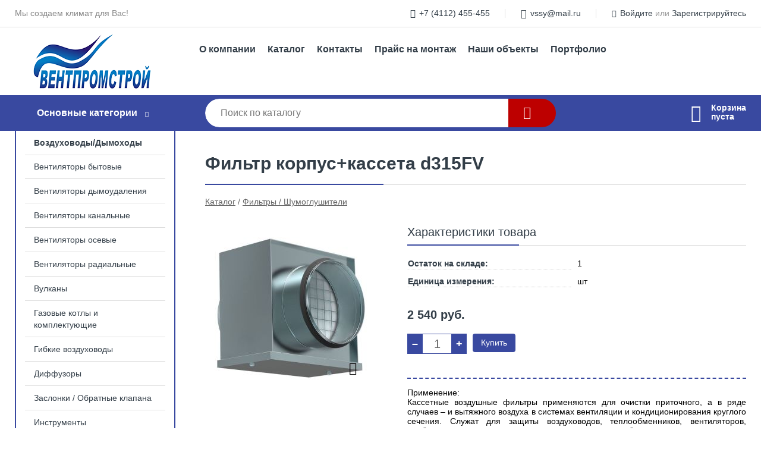

--- FILE ---
content_type: text/html; charset=utf-8
request_url: https://shop.ventpromstroi.ru/shop/goods/filtr_korpus_kasseta_d315FV-919
body_size: 5836
content:
<!DOCTYPE html><!-- uniSiter platform | www.unisiter.ru / -->
<html lang="ru">
<head>
    <meta charset="utf-8"/>
<meta name="apple-mobile-web-app-capable" content="yes"/>
<meta name="viewport" content="width=device-width, initial-scale=1.0, maximum-scale=1.0, user-scalable=no"/>
<meta name="apple-mobile-web-app-status-bar-style" content="black"/>
<title>Фильтр корпус+кассета d315FV &mdash; купить в городе Якутск, цена, фото &mdash; Вентпромстрой</title>
<meta name="description" content="Фильтр корпус+кассета d315FV можно купить в нашем интернет-магазине по выгодной цене 2540 руб. Товары в наличии и под заказ."/>
<meta name="keywords" content="Фильтр корпус+кассета d315FV, цена, фото, купить, Якутск, Фильтры / Шумоглушители"/>
<link rel="shortcut icon" href="/favicon.ico" />
<link rel="canonical" href="https://shop.ventpromstroi.ru/shop/goods/filtr_korpus_kasseta_d315FV-919" />

<link rel="preload" as="style" onload="this.rel='stylesheet'" href="/kernel/css/style.css?v5" media="all"/>
<link rel="preload" as="style" onload="this.rel='stylesheet'" href="/kernel/css/mobile.css?v5" media="all"/>

<script type="text/javascript" src="/kernel/js/jquery.js" ></script>
<script type="text/javascript" src="/engine/public/templates/default/skin/script.js?v9" ></script>
<script type="text/javascript" src="/engine/public/templates/default/skin/iframe.js?v2" ></script>
<script type="text/javascript" src="/engine/public/templates/default/skin/jquery.maskedinput.js" ></script>
<script async type="text/javascript" src="/engine/public/templates/default/skin/mobile.js?v13"></script>
<link rel="stylesheet" type="text/css" href="/shop_current/style.css?v5" />
	<link rel="stylesheet" type="text/css" href="/kernel/forms.css" />
	<script src="/shop_current/shop.js?v5"></script>
	<meta property="og:type" content="website" />
	<meta property="og:url" content="https://shop.ventpromstroi.ru/shop/goods/filtr_korpus_kasseta_d315FV-919" />
	<meta property="og:title" content="Фильтр корпус+кассета d315FV" />
	<meta property="og:image" content="https://shop.ventpromstroi.ru/uploaded/images/shop/goods/919.jpg" />
	<script type="text/javascript" src="/engine/public/templates/default/panel/oneClickBuy.js"></script>




<!-- глобальный -->
<link rel="preload" as="style" onload="this.rel='stylesheet'" href="/engine/public/templates/default/skin/style.css?v13" />
<!-- глобальный -->
<link rel="preload" as="style" onload="this.rel='stylesheet'" href="/engine/public/templates/t-electro/skin/style.css?v20" />


<script defer src="/engine/public/templates/default/slick/slick.min.js"></script>
<script defer src="/engine/public/templates/default/slick/left_init.js"></script>
<link href="/engine/public/templates/default/slick/slick-theme.css" type="text/css" rel="stylesheet" />
<link href="/engine/public/templates/default/slick/slick.css" type="text/css" rel="stylesheet" />

<!--
<script async type="text/javascript" src="/engine/public/templates/default/orders/storeControl.js?v2"></script>
-->






</head>
<body>
<div id="wrapper">
    <header>
        <div class="top">
            <div class="container">
                <div class="container">
                    <p>Мы создаем климат для Вас!</p>
                    <nav class="user">
                        <ul>
    <li class="phone"><a href="tel:+74112455455">+7 (4112) 455-455</a></li>
    <li class="mail"><a href="mailto:vssy@mail.ru">vssy@mail.ru</a></li>
    <li><a class="login" href="/user/auth/">Войдите</a> или  <a href="/user/register/">Зарегистрируйтесь</a></li>
</ul>                    </nav>
                </div>
            </div>
        </div>
        <div class="container">
            <div class="container">
                <a class="logo" href="/"></a>
                <!--noindex-->
                





<nav class="main" itemscope="" itemtype="https://schema.org/SiteNavigationElement">
    <ul>
                


<li class=" ">
    
        
    <a href="/pages/about/"  itemprop="url" >О компании</a>
    
    </li>


                


<li class=" ">
    
        
    <a href="/shop/category/"  itemprop="url" >Каталог</a>
    
    </li>


                


<li class=" ">
    
        
    <a href="/pages/contacts/"  itemprop="url" >Контакты</a>
    
    </li>


                


<li class=" ">
    
        
    <a href="/pages/pricemontazhi/"  itemprop="url" >Прайс на монтаж</a>
    
    </li>


                


<li class=" ">
    
        
    <a href="/pages/fotoob/"  itemprop="url" >Наши объекты</a>
    
    </li>


                


<li class=" ">
    
        
    <a href="/pages/portfolio/"  itemprop="url" >Портфолио</a>
    
    </li>


            </ul>
</nav>

                <!--/noindex-->
            </div>
        </div>
        <div class="bottom">
            <div class="container">
                <div class="container">
                    <div class="catalog_wrapper">
                        <a href="/shop/category/">Основные категории</a>
                    </div>
                    <div class="search">
                        <form action="/shop/" method="get">
                            <div class="input">
                                                                <input type="text" name="search" placeholder="Поиск по каталогу" spellcheck="false" autocomplete="off" value="" id="search_form_input" />
                            </div>
                            <input type="submit" value="" title="Искать">
                        </form>
                        <div id="search_hints"></div>
                    </div>
                    <div id="cart">
                        <div class="cartEmpty_m">Корзина<br/>пуста</div>                    </div>
                </div>
            </div>
        </div>
    </header>
    <section id="content"  class="has_left_col">
        <div class="container">
            <div class="container" itemscope itemtype="http://schema.org/Product">
                <div class="left_col"><nav id="main_catalog">
    





<nav class="main" itemscope="" itemtype="https://schema.org/SiteNavigationElement">
    <ul>
                


<li class=" ">
    
        
    <a href="/pages/price/"  itemprop="url" >Воздуховоды/Дымоходы</a>
    
    </li>


            </ul>
</nav>

    
		<ul>
			<li class="">
			<a href="/shop/ventilyatoryi_byitovyie/">Вентиляторы бытовые</a>
			</li>
			<li class="">
			<a href="/shop/ventilyatoryi_dyimoudaleniya/">Вентиляторы дымоудаления</a>
			</li>
			<li class="">
			<a href="/shop/ventilyatoryi_kanalnyie/">Вентиляторы канальные</a>
			</li>
			<li class="">
			<a href="/shop/ventilyatoryi_osevyie/">Вентиляторы осевые</a>
			</li>
			<li class="">
			<a href="/shop/ventilyatoryi_radialnyie/">Вентиляторы радиальные</a>
			</li>
			<li class="">
			<a href="/shop/vulkanyi/">Вулканы</a>
			</li>
			<li class="">
			<a href="/shop/gazovyie_kotlyi_i_komplektuyuschie/">Газовые котлы и комплектующие</a>
			</li>
			<li class="">
			<a href="/shop/gibkie_vozduhovodyi/">Гибкие воздуховоды</a>
			</li>
			<li class="">
			<a href="/shop/diffuzoryi/">Диффузоры</a>
			</li>
			<li class="">
			<a href="/shop/zaslonki_obratnyie_klapana/">Заслонки / Обратные клапана</a>
			</li>
			<li class="">
			<a href="/shop/instrumentyi/">Инструменты</a>
			</li>
			<li class="">
			<a href="/shop/kaloriferyi_obogrevateli/">Калориферы / Обогреватели / Электрокотлы</a>
			</li>
			<li class="">
			<a href="/shop/kondensatoryi/">Конденсаторы</a>
			</li>
			<li class="">
			<a href="/shop/konditsioneryi1/">Кондиционеры</a>
			</li>
			<li class="">
			<a href="/shop/konditsioneryi_komplektuyuschie/">Кондиционеры комплектующие</a>
			</li>
			<li class="">
			<a href="/shop/krepej/">Крепеж</a>
			</li>
			<li class="">
			<a href="/shop/plastikovaya_ventilyatsiya/">Пластиковая вентиляция</a>
			</li>
			<li class="">
			<a href="/shop/pritochnyie_klapana/">Приточные клапана</a>
			</li>
			<li class="">
			<a href="/shop/reshetki_ventilyatsionnyie/">Решетки вентиляционные</a>
			</li>
			<li class="">
			<a href="/shop/teploizolyatsiya/">Теплоизоляция</a>
			</li>
			<li class="">
			<a href="/shop/teploobmenniki/">Теплообменники</a>
			</li>
			<li class="">
			<a href="/shop/truba_mednaya_i_fitingi/">Труба медная и фитинги</a>
			</li>
			<li class="show current ">
			<a href="/shop/filtryi_shumoglushiteli/">Фильтры / Шумоглушители</a>
			</li>
			<li class="">
			<a href="/shop/freon/">Фреон</a>
			</li>
			<li class="">
			<a href="/shop/chastotnyie_preobrazovateli_regulyatoryi_skorosti/">Частотные преобразователи / Регуляторы скорости</a>
			</li>
			<li class="">
			<a href="/shop/avtomatika/">Автоматика</a>
			</li>
		</ul></nav>


<div class="bnr">
                    
    
                
    <div>
        <a href="/shop/konditsioneryi1/"><img fetchpriority="high" loading="lazy" src="/uploaded/images/left_banner/2024_02_21_11_22_891.webp" class="lazyload" alt="slider0"/></a>
    </div>
            </div>
<section class="articles">
    </section></div><main><h1 itemprop="name">Фильтр корпус+кассета d315FV</h1>
         <div id="shop_goods">
             <div class="nav">
                 <p><span itemscope itemtype="http://schema.org/BreadcrumbList"><span itemprop="itemListElement" itemscope itemtype="https://schema.org/ListItem">
                        <a itemprop="item" title="Каталог"
                        href="/shop/category/"><span itemprop="name">Каталог</span></a>
                        <meta itemprop="position" content="1" />
                    </span> / <span itemprop="itemListElement" itemscope itemtype="https://schema.org/ListItem">
                                <a itemprop="item" title="Фильтры / Шумоглушители" href="/shop/filtryi_shumoglushiteli/">
                                <span itemprop="name">Фильтры / Шумоглушители</span></a>
                                <meta itemprop="position" content="2" />
                            </span></span></p>
             </div>
             
             <div class="goods-card">
                
            <div class="gallery">
                <div class="middle">
                    <img class="lazyload" src="/kernel/preview.php?file=shop/goods/919-1.jpg&width=300&height=300&method=add" alt="Фильтр корпус+кассета d315FV" itemprop="image" id="current_img" 
                    data-lazyload-getGoodsGalleryNew="fancybox-open">
                    <div id="zoom" data-lazyload-getGoodsGalleryNew="fancybox-open"></div>
                    
                </div>
                <div class="small">
            <a class="fancybox" href="/uploaded/images/shop/goods/919-1.jpg" rel="gallery-group" alt=""></a></div><div class="goods-gallery"><img class="lazyload"  alt="preview" src="/kernel/preview.php?file=shop/goods/919-1.jpg&width=300&height=300&method=add" width="300" height="300" onclick="$.fancybox.open($('.fancybox'), {index : 0});"></div></div>
                <div class="right">
                    <div class="features">
                        <div class="features"><h4>Характеристики товара</h4><div class="item" itemprop="additionalProperty" itemscope itemtype="https://schema.org/PropertyValue">
                        <div class="title"><div><span itemprop="name">Остаток на складе:</span></div></div>
                        <div class="values" data-desc-id="32" data-attr-var="store"><span itemprop="value">1</span></div>
                    </div><div class="item" itemprop="additionalProperty" itemscope itemtype="https://schema.org/PropertyValue">
                        <div class="title"><div><span itemprop="name">Единица измерения:</span></div></div>
                        <div class="values" data-desc-id="45"><span itemprop="value">шт</span></div>
                    </div><div class="item"></div></div>
                    </div>
                    <input type="hidden" name="base_price" value="2540.00" /><input type="hidden" name="action" value="buy" />
                <div class="price"
                itemprop="offers" itemscope itemtype="http://schema.org/Offer">
                    <meta itemprop="priceCurrency" content="RUB" /><span class="strong" itemprop="price" content="2540">
                        2 540
                    </span>
                    руб.
                </div><div class="buttons">
                    <form class="forms" action="./ajax_buy.php" method="post" onsubmit="$('input[name=qt]').val($('input[name=qt]').val()*1.0); AddToCart($('input[name=goods_id]').val(),$('input[name=qt]').val()); return false;">
                        <input type="hidden" name="goods_id" value="920" />
                        <input type="hidden" name="action" value="buy" />
                        <input type="hidden" name="multiple" value="1" />
                        <div class="qt">
                            <a class="decr" href="#" onclick="if ($('input[name=qt]').val()*1.0 >= $('input[name=multiple]').val()) $('input[name=qt]').val($('input[name=qt]').val()-$('input[name=multiple]').val()); if ($('#buy_btn_cont a').length) $('#buy_btn_cont').html('<input type='+String.fromCharCode(34)+'submit'+String.fromCharCode(34)+' value='+String.fromCharCode(34)+'Купить'+String.fromCharCode(34)+'>'); updPrice(this); ShowSum(); return false;">–</a>
                            <input type="text" name="qt" value="1" onfocus="if ($(this).val() == '0') $(this).val('');" onblur="if ($(this).val() == '') $(this).val('0');" onchange="ShowSum();" onkeyup="ShowSum();" maxlength="4" pattern="^[0-9]+$" onkeypress="if (event.keyCode<46 || event.keyCode > 57 || event.keyCode==47) event.returnValue = false"/>
                            <a class="incr" href="#" onclick="$('input[name=qt]').val(($('input[name=qt]').val()*1.0)+($('input[name=multiple]').val()*1.0)); if ($('#buy_btn_cont a').length) $('#buy_btn_cont').html('<input type='+String.fromCharCode(34)+'submit'+String.fromCharCode(34)+' value='+String.fromCharCode(34)+'Купить'+String.fromCharCode(34)+'>'); updPrice(this); ShowSum(); return false;">+</a>
                        </div>
                        <div id="buy_btn_cont">
                            <input type="submit" value="Купить"/>
                        </div></form></div>
                    <div id="goods_desc"><ul class="tabs hidden"><li class="nav-0 current">Описание</li></ul><div class="content tab-0 current" itemprop="description">Применение:<br />
Кассетные воздушные фильтры применяются для очистки приточного, а в ряде случаев – и вытяжного воздуха в системах вентиляции и кондиционирования круглого сечения. Служат для защиты воздуховодов, теплообменников, вентиляторов, приборов автоматики и другого вентиляционного оборудования от запыления. Сводят к минимуму загрязнение стен и потолков около воздухораспределительных устройств. Фильтры грубой очистки могут применяться в качестве первой ступени очистки перед более эффективными фильтрами.<br />
Монтаж:<br />
Конструкция фильтра позволяет закрепить его на круглых воздуховодах при помощи хомутов в любом положении. При сборке необходимо учитывать направление движения воздуха (должно соответствовать указателю на фильтре). При монтаже необходимо оставлять пространство для сервисного доступа к фильтру (чистка или замена фильтрующего элемента).</div></div>
                </div>
                
             </div>
             
             <div class="similar-goods"><h4>Похожие товары</h4>
            <div class="goods"
            
            >
            
            <a  href="/shop/goods/filtr_boks_FVGU_315_5_ots_rr-4269">
                <img  src="/uploaded/images/shop/goods/4269.jpg" alt="Фильтр-бокс FVGU-315/5 оц рр" />
                <span  class="name">Фильтр-бокс FVGU-315/5 оц рр</span>
            </a><div class="price">2 530 <span class="rouble">Р</span></div><a href="/shop/cart/" class="buy" onclick="AddToCart(4270, 1); $(this).html('&rarr;'); $(this).addClass('arroy'); $(this).attr('onclick',''); return false;">&nbsp;</a>
            </div>
            <div class="goods"
            
            >
            
            <a  href="/shop/goods/filtr_boks_FVk_400_200_ots-4873">
                <img  src="/uploaded/images/shop/goods/4873.jpg" alt="Фильтр-бокс FVК-400*200-оц" />
                <span  class="name">Фильтр-бокс FVК-400*200-оц</span>
            </a><div class="price">2 574 <span class="rouble">Р</span></div><a href="/shop/cart/" class="buy" onclick="AddToCart(4874, 1); $(this).html('&rarr;'); $(this).addClass('arroy'); $(this).attr('onclick',''); return false;">&nbsp;</a>
            </div>
            <div class="goods"
            
            >
            
            <a  href="/shop/goods/shumoglushitel_ls_gtk_100_600-2103">
                <img  src="/uploaded/images/shop/goods/2103.jpg" alt="Шумоглушитель ЛС ГТК 100-600" />
                <span  class="name">Шумоглушитель ЛС ГТК 100-600</span>
            </a><div class="price">2 688 <span class="rouble">Р</span></div><a href="/shop/cart/" class="buy" onclick="AddToCart(2104, 1); $(this).html('&rarr;'); $(this).addClass('arroy'); $(this).attr('onclick',''); return false;">&nbsp;</a>
            </div>
            <div class="goods"
            
            >
            
            <a  href="/shop/goods/smennaya_kasseta_FVGU_200_5-291">
                <img  src="/uploaded/images/shop/goods/291.jpg" alt="Сменная кассета FVGU-200/5" />
                <span  class="name">Сменная кассета FVGU-200/5</span>
            </a><div class="price">2 700 <span class="rouble">Р</span></div><a href="/shop/cart/" class="buy" onclick="AddToCart(292, 1); $(this).html('&rarr;'); $(this).addClass('arroy'); $(this).attr('onclick',''); return false;">&nbsp;</a>
            </div>
            <div class="goods"
            
            >
            
            <a  href="/shop/goods/filtr_boks_FVGU_250_5_ots_rr-4271">
                <img  src="/uploaded/images/shop/goods/4271.jpg" alt="Фильтр-бокс FVGU-250/5 оц рр" />
                <span  class="name">Фильтр-бокс FVGU-250/5 оц рр</span>
            </a><div class="price">2 260 <span class="rouble">Р</span></div><a href="/shop/cart/" class="buy" onclick="AddToCart(4272, 1); $(this).html('&rarr;'); $(this).addClass('arroy'); $(this).attr('onclick',''); return false;">&nbsp;</a>
            </div></div>
        </div></main>            </div>
        </div>
        <div class="container clear">
            <div class="container">
                
            </div>
        </div>
    </section>
</div>
<footer itemscope itemtype="https://schema.org/WPFooter">
    <div class="container">
        <div class="container">
            <!-- подключаем форму подписки -->
            <div class="subscription">
                <div class="title">
    Подпишитесь на рассылку
    <span>...и будьте в курсе акций и спецпредложений</span>
</div>
<div class="form_wrapper">
    <form class="subscribe" action="" method="post" onsubmit="ProductionSubscribe(this); return false;">
        <input type="hidden" name="type" value="subscribe">
        <div class="input">
            <input type="email" name="mail" placeholder="Укажите E-mail" spellcheck="false"
                   autocomplete="off" value=""/>
        </div>
        <input type="submit" onclick="ym(72726619, 'reachGoal', 'mailing'); return true;" value="Подписаться"/>
            </form>
    <p class="agreement hidden">
        Отправляя форму, вы даете согласие
        на&nbsp;<a target="_blank" href="/pages/agreement/">обработку персональных данных.</a>
    </p>
</div>
            </div>

            <!-- выводим краткое описание -->
            
            <ul class="contacts ">
    <li class="title">Контакты</li>
    <li class="address"><span> 677005, г. Якутск, ул. Халтурина, д. 6 </span></li>
        <li class="phone"><a href="tel:+74112455455">+7 (4112) 455-455</a></li>
                <li class="mail"><a href="mailto:vssy@mail.ru">vssy@mail.ru</a></li>
    </ul>            





<nav class="main" itemscope="" itemtype="https://schema.org/SiteNavigationElement">
    <ul>
                


<li class="sub ">
        <span 

>Информация </span>
    
        <ul>
                


<li class=" ">
    
        
    <a href="/pages/about/"  itemprop="url" >О компании</a>
    
    </li>


                


<li class=" ">
    
        
    <a href="/pages/oplata-dostavka/"  itemprop="url" >Оплата и доставка</a>
    
    </li>


                


<li class=" ">
    
        
    <a href="/pages/points-of-issue/"  itemprop="url" >Пункты выдачи</a>
    
    </li>


                


<li class=" ">
    
        
    <a href="/pages/guarantees-and-ereturns/"  itemprop="url" >Гарантии и возврат</a>
    
    </li>


                


<li class=" ">
    
        
    <a href="/pages/help/"  itemprop="url" >Как сделать заказ</a>
    
    </li>


            </ul>
    </li>


                


<li class=" ">
        <span 
    class="empty"

>  </span>
    
    </li>


                


<li class="sub ">
        <span 

>Документы </span>
    
        <ul>
                


<li class=" ">
    
        
    <a href="/pages/requisites/"  itemprop="url" >Реквизиты</a>
    
    </li>


                


<li class=" ">
    
        
    <a href="/pages/agreement/"  itemprop="url" >Обработка персональных данных</a>
    
    </li>


                


<li class=" ">
    
        
    <a href="/pages/privacy-policy/"  itemprop="url" >Политика конфиденциальности</a>
    
    </li>


            </ul>
    </li>


                


<li class=" ">
    
        
    <a href="/pages/vakansi/"  itemprop="url" >Вакансии</a>
    
    </li>


            </ul>
</nav>


            <ul class="social">
    </ul>        </div>
    </div>
    <div class="bottom">
    <div class="on_top ontop" title="Наверх"></div>
    <div class="container">
        <div class="container">
            <div class="ways_to_pay" title="Принимаем к оплате карты Visa, Mastercard и МИР">
                Принимаем к&nbsp;оплате
            </div>
            <!---->
            <div class="copyright">
                <meta itemprop="copyrightHolder" content="Вентпромстрой">
                <meta itemprop="copyrightYear" content="2025">
                2021–2025 &copy; «Вентпромстрой» — Все права защищены.
            </div>
                        <div class="unisiter">
                Платформа <a href="https://unisiter.ru/" target="_blank">uniSiter</a>
            </div>
                    </div>
    </div>
</div></footer>
<script type="application/ld+json">
    {
        "@context": "https://schema.org",
        "url": "https://shop.ventpromstroi.ru/",
            "@type": "SearchAction",
            "target": {
                "@type":"EntryPoint",
                "urlTemplate": "https://shop.ventpromstroi.ru/shop/?search="
            },
            "query-input": "required name=search"
    }
</script>
    <!--noindex-->
    <div class="script_time">0.13 с</div>
    <!--/noindex-->
</body>
</html>